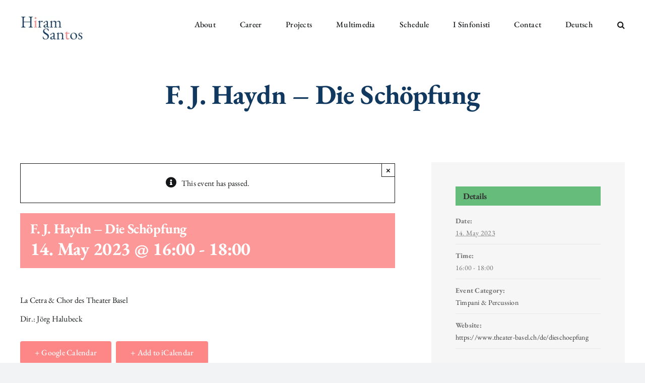

--- FILE ---
content_type: text/html; charset=UTF-8
request_url: http://www.hiramsantos.ch/single-venue/f-j-haydn-die-schopfung-4/
body_size: 14458
content:
<!DOCTYPE html>
<html class="avada-html-layout-wide avada-html-header-position-top" lang="en-US" prefix="og: http://ogp.me/ns# fb: http://ogp.me/ns/fb#">
<head>
	<meta http-equiv="X-UA-Compatible" content="IE=edge" />
	<meta http-equiv="Content-Type" content="text/html; charset=utf-8"/>
	<meta name="viewport" content="width=device-width, initial-scale=1" />
	<meta name='robots' content='index, follow, max-image-preview:large, max-snippet:-1, max-video-preview:-1' />

	<!-- This site is optimized with the Yoast SEO plugin v17.9 - https://yoast.com/wordpress/plugins/seo/ -->
	<title>F. J. Haydn - Die Schöpfung | Hiram Santos</title>
	<link rel="canonical" href="http://www.hiramsantos.ch/single-venue/f-j-haydn-die-schopfung-4/" />
	<meta property="og:locale" content="en_US" />
	<meta property="og:type" content="article" />
	<meta property="og:title" content="F. J. Haydn - Die Schöpfung | Hiram Santos" />
	<meta property="og:description" content="La Cetra &amp; Chor des Theater Basel Dir.: Jörg Halubeck" />
	<meta property="og:url" content="http://www.hiramsantos.ch/single-venue/f-j-haydn-die-schopfung-4/" />
	<meta property="og:site_name" content="Hiram Santos" />
	<meta name="twitter:card" content="summary" />
	<meta name="twitter:label1" content="Est. reading time" />
	<meta name="twitter:data1" content="1 minute" />
	<script type="application/ld+json" class="yoast-schema-graph">{"@context":"https://schema.org","@graph":[{"@type":"WebSite","@id":"http://www.hiramsantos.ch/#website","url":"http://www.hiramsantos.ch/","name":"Hiram Santos","description":"","potentialAction":[{"@type":"SearchAction","target":{"@type":"EntryPoint","urlTemplate":"http://www.hiramsantos.ch/?s={search_term_string}"},"query-input":"required name=search_term_string"}],"inLanguage":"en-US"},{"@type":"WebPage","@id":"http://www.hiramsantos.ch/single-venue/f-j-haydn-die-schopfung-4/#webpage","url":"http://www.hiramsantos.ch/single-venue/f-j-haydn-die-schopfung-4/","name":"F. J. Haydn - Die Sch\u00f6pfung | Hiram Santos","isPartOf":{"@id":"http://www.hiramsantos.ch/#website"},"datePublished":"2023-01-01T12:35:05+00:00","dateModified":"2023-01-01T12:35:05+00:00","breadcrumb":{"@id":"http://www.hiramsantos.ch/single-venue/f-j-haydn-die-schopfung-4/#breadcrumb"},"inLanguage":"en-US","potentialAction":[{"@type":"ReadAction","target":["http://www.hiramsantos.ch/single-venue/f-j-haydn-die-schopfung-4/"]}]},{"@type":"BreadcrumbList","@id":"http://www.hiramsantos.ch/single-venue/f-j-haydn-die-schopfung-4/#breadcrumb","itemListElement":[{"@type":"ListItem","position":1,"name":"Home","item":"http://www.hiramsantos.ch/"},{"@type":"ListItem","position":2,"name":"Events","item":"http://www.hiramsantos.ch/venues/"},{"@type":"ListItem","position":3,"name":"F. J. Haydn &#8211; Die Sch\u00f6pfung"}]},{"@type":"Event","name":"F. J. Haydn &#8211; Die Sch\u00f6pfung","description":"La Cetra &amp; Chor des Theater Basel Dir.: J\u00f6rg Halubeck","url":"http://www.hiramsantos.ch/single-venue/f-j-haydn-die-schopfung-4/","startDate":"2023-05-14T16:00:00+02:00","endDate":"2023-05-14T18:00:00+02:00","location":{"@type":"Place","name":"Theater Basel","description":"","url":"","address":{"@type":"PostalAddress","streetAddress":"Theaterstrasse 7","addressLocality":"Basel","addressRegion":"Basel Stadt","postalCode":"4010","addressCountry":"Switzerland"},"telephone":"","sameAs":"https://www.theater-basel.ch/de/dieschoepfung"},"@id":"http://www.hiramsantos.ch/single-venue/f-j-haydn-die-schopfung-4/#event","mainEntityOfPage":{"@id":"http://www.hiramsantos.ch/single-venue/f-j-haydn-die-schopfung-4/#webpage"}}]}</script>
	<!-- / Yoast SEO plugin. -->


<link rel='dns-prefetch' href='//s.w.org' />
<link rel="alternate" type="application/rss+xml" title="Hiram Santos &raquo; Feed" href="http://www.hiramsantos.ch/feed/" />
<link rel="alternate" type="application/rss+xml" title="Hiram Santos &raquo; Comments Feed" href="http://www.hiramsantos.ch/comments/feed/" />
<link rel="alternate" type="text/calendar" title="Hiram Santos &raquo; iCal Feed" href="http://www.hiramsantos.ch/events/?ical=1" />
		
		
		
		
		
		
		<meta property="og:title" content="F. J. Haydn - Die Schöpfung"/>
		<meta property="og:type" content="article"/>
		<meta property="og:url" content="http://www.hiramsantos.ch/single-venue/f-j-haydn-die-schopfung-4/"/>
		<meta property="og:site_name" content="Hiram Santos"/>
		<meta property="og:description" content="La Cetra &amp; Chor des Theater Basel

Dir.: Jörg Halubeck"/>

									<meta property="og:image" content="http://www.hiramsantos.ch/wp-content/uploads/2022/01/Small-Logo-Hiram.jpg"/>
									<script type="text/javascript">
			window._wpemojiSettings = {"baseUrl":"https:\/\/s.w.org\/images\/core\/emoji\/13.1.0\/72x72\/","ext":".png","svgUrl":"https:\/\/s.w.org\/images\/core\/emoji\/13.1.0\/svg\/","svgExt":".svg","source":{"concatemoji":"http:\/\/www.hiramsantos.ch\/wp-includes\/js\/wp-emoji-release.min.js?ver=5.8.3"}};
			!function(e,a,t){var n,r,o,i=a.createElement("canvas"),p=i.getContext&&i.getContext("2d");function s(e,t){var a=String.fromCharCode;p.clearRect(0,0,i.width,i.height),p.fillText(a.apply(this,e),0,0);e=i.toDataURL();return p.clearRect(0,0,i.width,i.height),p.fillText(a.apply(this,t),0,0),e===i.toDataURL()}function c(e){var t=a.createElement("script");t.src=e,t.defer=t.type="text/javascript",a.getElementsByTagName("head")[0].appendChild(t)}for(o=Array("flag","emoji"),t.supports={everything:!0,everythingExceptFlag:!0},r=0;r<o.length;r++)t.supports[o[r]]=function(e){if(!p||!p.fillText)return!1;switch(p.textBaseline="top",p.font="600 32px Arial",e){case"flag":return s([127987,65039,8205,9895,65039],[127987,65039,8203,9895,65039])?!1:!s([55356,56826,55356,56819],[55356,56826,8203,55356,56819])&&!s([55356,57332,56128,56423,56128,56418,56128,56421,56128,56430,56128,56423,56128,56447],[55356,57332,8203,56128,56423,8203,56128,56418,8203,56128,56421,8203,56128,56430,8203,56128,56423,8203,56128,56447]);case"emoji":return!s([10084,65039,8205,55357,56613],[10084,65039,8203,55357,56613])}return!1}(o[r]),t.supports.everything=t.supports.everything&&t.supports[o[r]],"flag"!==o[r]&&(t.supports.everythingExceptFlag=t.supports.everythingExceptFlag&&t.supports[o[r]]);t.supports.everythingExceptFlag=t.supports.everythingExceptFlag&&!t.supports.flag,t.DOMReady=!1,t.readyCallback=function(){t.DOMReady=!0},t.supports.everything||(n=function(){t.readyCallback()},a.addEventListener?(a.addEventListener("DOMContentLoaded",n,!1),e.addEventListener("load",n,!1)):(e.attachEvent("onload",n),a.attachEvent("onreadystatechange",function(){"complete"===a.readyState&&t.readyCallback()})),(n=t.source||{}).concatemoji?c(n.concatemoji):n.wpemoji&&n.twemoji&&(c(n.twemoji),c(n.wpemoji)))}(window,document,window._wpemojiSettings);
		</script>
		<style type="text/css">
img.wp-smiley,
img.emoji {
	display: inline !important;
	border: none !important;
	box-shadow: none !important;
	height: 1em !important;
	width: 1em !important;
	margin: 0 .07em !important;
	vertical-align: -0.1em !important;
	background: none !important;
	padding: 0 !important;
}
</style>
	<link rel='stylesheet' id='tribe-accessibility-css-css'  href='http://www.hiramsantos.ch/wp-content/plugins/the-events-calendar/common/src/resources/css/accessibility.min.css?ver=4.14.11' type='text/css' media='all' />
<link rel='stylesheet' id='tribe-events-full-calendar-style-css'  href='http://www.hiramsantos.ch/wp-content/plugins/the-events-calendar/src/resources/css/tribe-events-full.min.css?ver=5.12.3' type='text/css' media='all' />
<link rel='stylesheet' id='tribe-events-custom-jquery-styles-css'  href='http://www.hiramsantos.ch/wp-content/plugins/the-events-calendar/vendor/jquery/smoothness/jquery-ui-1.8.23.custom.css?ver=5.12.3' type='text/css' media='all' />
<link rel='stylesheet' id='tribe-events-bootstrap-datepicker-css-css'  href='http://www.hiramsantos.ch/wp-content/plugins/the-events-calendar/vendor/bootstrap-datepicker/css/bootstrap-datepicker.standalone.min.css?ver=5.12.3' type='text/css' media='all' />
<link rel='stylesheet' id='tribe-events-calendar-style-css'  href='http://www.hiramsantos.ch/wp-content/plugins/the-events-calendar/src/resources/css/tribe-events-full.min.css?ver=5.12.3' type='text/css' media='all' />
<style id='tribe-events-calendar-style-inline-css' type='text/css'>
.tribe-events-list-widget .tribe-event-featured .tribe-event-image,
				.tribe-events-venue-widget .tribe-event-featured .tribe-event-image,
				.tribe-events-adv-list-widget .tribe-event-featured .tribe-event-image,
				.tribe-mini-calendar-list-wrapper .tribe-event-featured .tribe-event-image {
					display: none;
				}
</style>
<link rel='stylesheet' id='tribe-events-calendar-full-mobile-style-css'  href='http://www.hiramsantos.ch/wp-content/plugins/the-events-calendar/src/resources/css/tribe-events-full-mobile.min.css?ver=5.12.3' type='text/css' media='only screen and (max-width: 768px)' />
<link rel='stylesheet' id='wp-block-library-css'  href='http://www.hiramsantos.ch/wp-includes/css/dist/block-library/style.min.css?ver=5.8.3' type='text/css' media='all' />
<style id='wp-block-library-theme-inline-css' type='text/css'>
#start-resizable-editor-section{display:none}.wp-block-audio figcaption{color:#555;font-size:13px;text-align:center}.is-dark-theme .wp-block-audio figcaption{color:hsla(0,0%,100%,.65)}.wp-block-code{font-family:Menlo,Consolas,monaco,monospace;color:#1e1e1e;padding:.8em 1em;border:1px solid #ddd;border-radius:4px}.wp-block-embed figcaption{color:#555;font-size:13px;text-align:center}.is-dark-theme .wp-block-embed figcaption{color:hsla(0,0%,100%,.65)}.blocks-gallery-caption{color:#555;font-size:13px;text-align:center}.is-dark-theme .blocks-gallery-caption{color:hsla(0,0%,100%,.65)}.wp-block-image figcaption{color:#555;font-size:13px;text-align:center}.is-dark-theme .wp-block-image figcaption{color:hsla(0,0%,100%,.65)}.wp-block-pullquote{border-top:4px solid;border-bottom:4px solid;margin-bottom:1.75em;color:currentColor}.wp-block-pullquote__citation,.wp-block-pullquote cite,.wp-block-pullquote footer{color:currentColor;text-transform:uppercase;font-size:.8125em;font-style:normal}.wp-block-quote{border-left:.25em solid;margin:0 0 1.75em;padding-left:1em}.wp-block-quote cite,.wp-block-quote footer{color:currentColor;font-size:.8125em;position:relative;font-style:normal}.wp-block-quote.has-text-align-right{border-left:none;border-right:.25em solid;padding-left:0;padding-right:1em}.wp-block-quote.has-text-align-center{border:none;padding-left:0}.wp-block-quote.is-large,.wp-block-quote.is-style-large{border:none}.wp-block-search .wp-block-search__label{font-weight:700}.wp-block-group.has-background{padding:1.25em 2.375em;margin-top:0;margin-bottom:0}.wp-block-separator{border:none;border-bottom:2px solid;margin-left:auto;margin-right:auto;opacity:.4}.wp-block-separator:not(.is-style-wide):not(.is-style-dots){width:100px}.wp-block-separator.has-background:not(.is-style-dots){border-bottom:none;height:1px}.wp-block-separator.has-background:not(.is-style-wide):not(.is-style-dots){height:2px}.wp-block-table thead{border-bottom:3px solid}.wp-block-table tfoot{border-top:3px solid}.wp-block-table td,.wp-block-table th{padding:.5em;border:1px solid;word-break:normal}.wp-block-table figcaption{color:#555;font-size:13px;text-align:center}.is-dark-theme .wp-block-table figcaption{color:hsla(0,0%,100%,.65)}.wp-block-video figcaption{color:#555;font-size:13px;text-align:center}.is-dark-theme .wp-block-video figcaption{color:hsla(0,0%,100%,.65)}.wp-block-template-part.has-background{padding:1.25em 2.375em;margin-top:0;margin-bottom:0}#end-resizable-editor-section{display:none}
</style>
<link rel='stylesheet' id='fusion-dynamic-css-css'  href='http://www.hiramsantos.ch/wp-content/uploads/fusion-styles/7ed02eee6e3099d96538c7e7e7c2888c.min.css?ver=3.6' type='text/css' media='all' />
<script type='text/javascript' src='http://www.hiramsantos.ch/wp-includes/js/jquery/jquery.min.js?ver=3.6.0' id='jquery-core-js'></script>
<script type='text/javascript' src='http://www.hiramsantos.ch/wp-includes/js/jquery/jquery-migrate.min.js?ver=3.3.2' id='jquery-migrate-js'></script>
<script type='text/javascript' src='http://www.hiramsantos.ch/wp-content/plugins/the-events-calendar/vendor/php-date-formatter/js/php-date-formatter.min.js?ver=5.12.3' id='tribe-events-php-date-formatter-js'></script>
<script type='text/javascript' src='http://www.hiramsantos.ch/wp-content/plugins/the-events-calendar/common/vendor/momentjs/moment.min.js?ver=4.14.11' id='tribe-moment-js'></script>
<script type='text/javascript' src='http://www.hiramsantos.ch/wp-content/plugins/the-events-calendar/common/vendor/momentjs/locale.min.js?ver=4.14.11' id='tribe-moment-locales-js'></script>
<script type='text/javascript' id='tribe-events-dynamic-js-extra'>
/* <![CDATA[ */
var tribe_dynamic_help_text = {"date_with_year":"j. F Y","date_no_year":"F j","datepicker_format":"d\/m\/Y","datepicker_format_index":"4","days":["Sunday","Monday","Tuesday","Wednesday","Thursday","Friday","Saturday"],"daysShort":["Sun","Mon","Tue","Wed","Thu","Fri","Sat"],"months":["January","February","March","April","May","June","July","August","September","October","November","December"],"monthsShort":["Jan","Feb","Mar","Apr","May","Jun","Jul","Aug","Sep","Oct","Nov","Dec"],"msgs":"[\"This event is from %%starttime%% to %%endtime%% on %%startdatewithyear%%.\",\"This event is at %%starttime%% on %%startdatewithyear%%.\",\"This event is all day on %%startdatewithyear%%.\",\"This event starts at %%starttime%% on %%startdatenoyear%% and ends at %%endtime%% on %%enddatewithyear%%\",\"This event starts at %%starttime%% on %%startdatenoyear%% and ends on %%enddatewithyear%%\",\"This event is all day starting on %%startdatenoyear%% and ending on %%enddatewithyear%%.\"]"};
/* ]]> */
</script>
<script type='text/javascript' src='http://www.hiramsantos.ch/wp-content/plugins/the-events-calendar/src/resources/js/events-dynamic.min.js?ver=5.12.3' id='tribe-events-dynamic-js'></script>
<script type='text/javascript' src='http://www.hiramsantos.ch/wp-content/plugins/the-events-calendar/vendor/bootstrap-datepicker/js/bootstrap-datepicker.min.js?ver=5.12.3' id='tribe-events-bootstrap-datepicker-js'></script>
<script type='text/javascript' src='http://www.hiramsantos.ch/wp-content/plugins/the-events-calendar/vendor/jquery-resize/jquery.ba-resize.min.js?ver=5.12.3' id='tribe-events-jquery-resize-js'></script>
<script type='text/javascript' src='http://www.hiramsantos.ch/wp-content/plugins/the-events-calendar/vendor/jquery-placeholder/jquery.placeholder.min.js?ver=5.12.3' id='jquery-placeholder-js'></script>
<script type='text/javascript' id='tribe-events-calendar-script-js-extra'>
/* <![CDATA[ */
var tribe_js_config = {"permalink_settings":"\/%postname%\/","events_post_type":"tribe_events","events_base":"http:\/\/www.hiramsantos.ch\/events\/","update_urls":{"shortcode":{"list":true,"month":true,"day":true}},"debug":""};
/* ]]> */
</script>
<script type='text/javascript' src='http://www.hiramsantos.ch/wp-content/plugins/the-events-calendar/src/resources/js/tribe-events.min.js?ver=5.12.3' id='tribe-events-calendar-script-js'></script>
<script type='text/javascript' src='http://www.hiramsantos.ch/wp-content/plugins/the-events-calendar/src/resources/js/tribe-events-bar.min.js?ver=5.12.3' id='tribe-events-bar-js'></script>
<link rel="https://api.w.org/" href="http://www.hiramsantos.ch/wp-json/" /><link rel="alternate" type="application/json" href="http://www.hiramsantos.ch/wp-json/wp/v2/tribe_events/722" /><link rel="EditURI" type="application/rsd+xml" title="RSD" href="http://www.hiramsantos.ch/xmlrpc.php?rsd" />
<link rel="wlwmanifest" type="application/wlwmanifest+xml" href="http://www.hiramsantos.ch/wp-includes/wlwmanifest.xml" /> 
<meta name="generator" content="WordPress 5.8.3" />
<link rel='shortlink' href='http://www.hiramsantos.ch/?p=722' />
<link rel="alternate" type="application/json+oembed" href="http://www.hiramsantos.ch/wp-json/oembed/1.0/embed?url=http%3A%2F%2Fwww.hiramsantos.ch%2Fsingle-venue%2Ff-j-haydn-die-schopfung-4%2F" />
<link rel="alternate" type="text/xml+oembed" href="http://www.hiramsantos.ch/wp-json/oembed/1.0/embed?url=http%3A%2F%2Fwww.hiramsantos.ch%2Fsingle-venue%2Ff-j-haydn-die-schopfung-4%2F&#038;format=xml" />
<meta name="tec-api-version" content="v1"><meta name="tec-api-origin" content="http://www.hiramsantos.ch"><link rel="alternate" href="http://www.hiramsantos.ch/wp-json/tribe/events/v1/events/722" /><link rel="preload" href="http://www.hiramsantos.ch/wp-content/themes/Avada/includes/lib/assets/fonts/icomoon/awb-icons.woff" as="font" type="font/woff" crossorigin><link rel="preload" href="//www.hiramsantos.ch/wp-content/themes/Avada/includes/lib/assets/fonts/fontawesome/webfonts/fa-brands-400.woff2" as="font" type="font/woff2" crossorigin><link rel="preload" href="//www.hiramsantos.ch/wp-content/themes/Avada/includes/lib/assets/fonts/fontawesome/webfonts/fa-regular-400.woff2" as="font" type="font/woff2" crossorigin><link rel="preload" href="//www.hiramsantos.ch/wp-content/themes/Avada/includes/lib/assets/fonts/fontawesome/webfonts/fa-solid-900.woff2" as="font" type="font/woff2" crossorigin><style type="text/css" id="css-fb-visibility">@media screen and (max-width: 640px){.fusion-no-small-visibility{display:none !important;}body:not(.fusion-builder-ui-wireframe) .sm-text-align-center{text-align:center !important;}body:not(.fusion-builder-ui-wireframe) .sm-text-align-left{text-align:left !important;}body:not(.fusion-builder-ui-wireframe) .sm-text-align-right{text-align:right !important;}body:not(.fusion-builder-ui-wireframe) .sm-flex-align-center{justify-content:center !important;}body:not(.fusion-builder-ui-wireframe) .sm-flex-align-flex-start{justify-content:flex-start !important;}body:not(.fusion-builder-ui-wireframe) .sm-flex-align-flex-end{justify-content:flex-end !important;}body:not(.fusion-builder-ui-wireframe) .sm-mx-auto{margin-left:auto !important;margin-right:auto !important;}body:not(.fusion-builder-ui-wireframe) .sm-ml-auto{margin-left:auto !important;}body:not(.fusion-builder-ui-wireframe) .sm-mr-auto{margin-right:auto !important;}body:not(.fusion-builder-ui-wireframe) .fusion-absolute-position-small{position:absolute;top:auto;width:100%;}}@media screen and (min-width: 641px) and (max-width: 1024px){.fusion-no-medium-visibility{display:none !important;}body:not(.fusion-builder-ui-wireframe) .md-text-align-center{text-align:center !important;}body:not(.fusion-builder-ui-wireframe) .md-text-align-left{text-align:left !important;}body:not(.fusion-builder-ui-wireframe) .md-text-align-right{text-align:right !important;}body:not(.fusion-builder-ui-wireframe) .md-flex-align-center{justify-content:center !important;}body:not(.fusion-builder-ui-wireframe) .md-flex-align-flex-start{justify-content:flex-start !important;}body:not(.fusion-builder-ui-wireframe) .md-flex-align-flex-end{justify-content:flex-end !important;}body:not(.fusion-builder-ui-wireframe) .md-mx-auto{margin-left:auto !important;margin-right:auto !important;}body:not(.fusion-builder-ui-wireframe) .md-ml-auto{margin-left:auto !important;}body:not(.fusion-builder-ui-wireframe) .md-mr-auto{margin-right:auto !important;}body:not(.fusion-builder-ui-wireframe) .fusion-absolute-position-medium{position:absolute;top:auto;width:100%;}}@media screen and (min-width: 1025px){.fusion-no-large-visibility{display:none !important;}body:not(.fusion-builder-ui-wireframe) .lg-text-align-center{text-align:center !important;}body:not(.fusion-builder-ui-wireframe) .lg-text-align-left{text-align:left !important;}body:not(.fusion-builder-ui-wireframe) .lg-text-align-right{text-align:right !important;}body:not(.fusion-builder-ui-wireframe) .lg-flex-align-center{justify-content:center !important;}body:not(.fusion-builder-ui-wireframe) .lg-flex-align-flex-start{justify-content:flex-start !important;}body:not(.fusion-builder-ui-wireframe) .lg-flex-align-flex-end{justify-content:flex-end !important;}body:not(.fusion-builder-ui-wireframe) .lg-mx-auto{margin-left:auto !important;margin-right:auto !important;}body:not(.fusion-builder-ui-wireframe) .lg-ml-auto{margin-left:auto !important;}body:not(.fusion-builder-ui-wireframe) .lg-mr-auto{margin-right:auto !important;}body:not(.fusion-builder-ui-wireframe) .fusion-absolute-position-large{position:absolute;top:auto;width:100%;}}</style>		<script type="text/javascript">
			var doc = document.documentElement;
			doc.setAttribute( 'data-useragent', navigator.userAgent );
		</script>
		
	</head>

<body class="tribe_events-template-default single single-tribe_events postid-722 tribe-no-js tribe-bar-is-disabled fusion-image-hovers fusion-pagination-sizing fusion-button_type-flat fusion-button_span-no fusion-button_gradient-linear avada-image-rollover-circle-yes avada-image-rollover-yes avada-image-rollover-direction-left fusion-body ltr fusion-sticky-header no-tablet-sticky-header no-mobile-sticky-header no-mobile-slidingbar no-mobile-totop avada-has-rev-slider-styles fusion-disable-outline fusion-sub-menu-fade mobile-logo-pos-left layout-wide-mode avada-has-boxed-modal-shadow- layout-scroll-offset-full avada-has-zero-margin-offset-top fusion-top-header menu-text-align-center mobile-menu-design-classic fusion-show-pagination-text fusion-header-layout-v1 avada-responsive avada-footer-fx-none avada-menu-highlight-style-bar fusion-search-form-clean fusion-main-menu-search-overlay fusion-avatar-circle avada-dropdown-styles avada-blog-layout-large avada-blog-archive-layout-large avada-ec-not-100-width avada-ec-meta-layout-sidebar avada-header-shadow-no avada-menu-icon-position-left avada-has-megamenu-shadow avada-has-pagetitle-100-width avada-has-pagetitle-bg-parallax avada-has-mobile-menu-search avada-has-main-nav-search-icon avada-has-breadcrumb-mobile-hidden avada-has-titlebar-content_only avada-header-border-color-full-transparent avada-has-pagination-width_height avada-flyout-menu-direction-fade avada-ec-views-v1 events-single tribe-events-style-full tribe-theme-Avada tribe-events-page-template" >
		<a class="skip-link screen-reader-text" href="#content">Skip to content</a>

	<div id="boxed-wrapper">
		<div class="fusion-sides-frame"></div>
		<div id="wrapper" class="fusion-wrapper">
			<div id="home" style="position:relative;top:-1px;"></div>
			
				
			<header class="fusion-header-wrapper">
				<div class="fusion-header-v1 fusion-logo-alignment fusion-logo-left fusion-sticky-menu- fusion-sticky-logo-1 fusion-mobile-logo-1  fusion-mobile-menu-design-classic">
					<div class="fusion-header-sticky-height"></div>
<div class="fusion-header">
	<div class="fusion-row">
					<div class="fusion-logo" data-margin-top="31px" data-margin-bottom="31px" data-margin-left="0px" data-margin-right="0px">
			<a class="fusion-logo-link"  href="http://www.hiramsantos.ch/" >

						<!-- standard logo -->
			<img src="http://www.hiramsantos.ch/wp-content/uploads/2022/01/Small-Logo-Hiram.jpg" srcset="http://www.hiramsantos.ch/wp-content/uploads/2022/01/Small-Logo-Hiram.jpg 1x, http://www.hiramsantos.ch/wp-content/uploads/2022/01/Retina-Logo-Hiram.jpg 2x" width="125" height="50" style="max-height:50px;height:auto;" alt="Hiram Santos Logo" data-retina_logo_url="http://www.hiramsantos.ch/wp-content/uploads/2022/01/Retina-Logo-Hiram.jpg" class="fusion-standard-logo" />

											<!-- mobile logo -->
				<img src="http://www.hiramsantos.ch/wp-content/uploads/2022/01/Small-Logo-Hiram.jpg" srcset="http://www.hiramsantos.ch/wp-content/uploads/2022/01/Small-Logo-Hiram.jpg 1x" width="125" height="50" alt="Hiram Santos Logo" data-retina_logo_url="" class="fusion-mobile-logo" />
			
											<!-- sticky header logo -->
				<img src="http://www.hiramsantos.ch/wp-content/uploads/2022/01/Small-Logo-Hiram.jpg" srcset="http://www.hiramsantos.ch/wp-content/uploads/2022/01/Small-Logo-Hiram.jpg 1x, http://www.hiramsantos.ch/wp-content/uploads/2022/01/Retina-Logo-Hiram.jpg 2x" width="125" height="50" style="max-height:50px;height:auto;" alt="Hiram Santos Logo" data-retina_logo_url="http://www.hiramsantos.ch/wp-content/uploads/2022/01/Retina-Logo-Hiram.jpg" class="fusion-sticky-logo" />
					</a>
		</div>		<nav class="fusion-main-menu" aria-label="Main Menu"><div class="fusion-overlay-search">		<form role="search" class="searchform fusion-search-form  fusion-search-form-clean" method="get" action="http://www.hiramsantos.ch/">
			<div class="fusion-search-form-content">

				
				<div class="fusion-search-field search-field">
					<label><span class="screen-reader-text">Search for:</span>
													<input type="search" value="" name="s" class="s" placeholder="Search..." required aria-required="true" aria-label="Search..."/>
											</label>
				</div>
				<div class="fusion-search-button search-button">
					<input type="submit" class="fusion-search-submit searchsubmit" aria-label="Search" value="&#xf002;" />
									</div>

				
			</div>


			
		</form>
		<div class="fusion-search-spacer"></div><a href="#" role="button" aria-label="Close Search" class="fusion-close-search"></a></div><ul id="menu-top-nav-menu" class="fusion-menu"><li  id="menu-item-47"  class="menu-item menu-item-type-post_type menu-item-object-page menu-item-47"  data-item-id="47"><a  href="http://www.hiramsantos.ch/about-me/" class="fusion-bar-highlight"><span class="menu-text">About</span></a></li><li  id="menu-item-46"  class="menu-item menu-item-type-post_type menu-item-object-page menu-item-46"  data-item-id="46"><a  href="http://www.hiramsantos.ch/career/" class="fusion-bar-highlight"><span class="menu-text">Career</span></a></li><li  id="menu-item-44"  class="menu-item menu-item-type-post_type menu-item-object-page menu-item-44"  data-item-id="44"><a  href="http://www.hiramsantos.ch/projects/" class="fusion-bar-highlight"><span class="menu-text">Projects</span></a></li><li  id="menu-item-43"  class="menu-item menu-item-type-post_type menu-item-object-page menu-item-43"  data-item-id="43"><a  href="http://www.hiramsantos.ch/multimedia/" class="fusion-bar-highlight"><span class="menu-text">Multimedia</span></a></li><li  id="menu-item-620"  class="menu-item menu-item-type-custom menu-item-object-custom menu-item-620"  data-item-id="620"><a  href="http://www.hiramsantos.ch/events" class="fusion-bar-highlight"><span class="menu-text">Schedule</span></a></li><li  id="menu-item-924"  class="menu-item menu-item-type-post_type menu-item-object-page menu-item-924"  data-item-id="924"><a  href="http://www.hiramsantos.ch/symphonisten/" class="fusion-bar-highlight"><span class="menu-text">I Sinfonisti</span></a></li><li  id="menu-item-433"  class="menu-item menu-item-type-custom menu-item-object-custom menu-item-433"  data-item-id="433"><a  href="mailto:hiramsantos@hotmail.com" class="fusion-bar-highlight"><span class="menu-text">Contact</span></a></li><li  id="menu-item-525-de"  class="lang-item lang-item-35 lang-item-de no-translation lang-item-first menu-item menu-item-type-custom menu-item-object-custom menu-item-525-de"  data-classes="lang-item" data-item-id="525-de"><a  href="http://www.hiramsantos.ch/de/home-deutsch/" class="fusion-bar-highlight" hreflang="de-CH" lang="de-CH"><span class="menu-text">Deutsch</span></a></li><li class="fusion-custom-menu-item fusion-main-menu-search fusion-search-overlay"><a class="fusion-main-menu-icon fusion-bar-highlight" href="#" aria-label="Search" data-title="Search" title="Search" role="button" aria-expanded="false"></a></li></ul></nav>
<nav class="fusion-mobile-nav-holder fusion-mobile-menu-text-align-left" aria-label="Main Menu Mobile"></nav>

		
<div class="fusion-clearfix"></div>
<div class="fusion-mobile-menu-search">
			<form role="search" class="searchform fusion-search-form  fusion-search-form-clean" method="get" action="http://www.hiramsantos.ch/">
			<div class="fusion-search-form-content">

				
				<div class="fusion-search-field search-field">
					<label><span class="screen-reader-text">Search for:</span>
													<input type="search" value="" name="s" class="s" placeholder="Search..." required aria-required="true" aria-label="Search..."/>
											</label>
				</div>
				<div class="fusion-search-button search-button">
					<input type="submit" class="fusion-search-submit searchsubmit" aria-label="Search" value="&#xf002;" />
									</div>

				
			</div>


			
		</form>
		</div>
			</div>
</div>
				</div>
				<div class="fusion-clearfix"></div>
			</header>
							
						<div id="sliders-container" class="fusion-slider-visibility">
					</div>
				
				
			
			<div class="avada-page-titlebar-wrapper" role="banner">
	<div class="fusion-page-title-bar fusion-page-title-bar-breadcrumbs fusion-page-title-bar-center">
		<div class="fusion-page-title-row">
			<div class="fusion-page-title-wrapper">
				<div class="fusion-page-title-captions">

																							<h1 class="entry-title">F. J. Haydn &#8211; Die Schöpfung</h1>

											
																
				</div>

				
			</div>
		</div>
	</div>
</div>

						<main id="main" class="clearfix ">
				<div class="fusion-row" style="">
<section id="content" style="float: left;">
	<div id="tribe-events-pg-template">
		<div id="tribe-events" class="tribe-no-js" data-live_ajax="0" data-datepicker_format="4" data-category="" data-featured=""><div class="tribe-events-before-html"></div><span class="tribe-events-ajax-loading"><img class="tribe-events-spinner-medium" src="http://www.hiramsantos.ch/wp-content/plugins/the-events-calendar/src/resources/images/tribe-loading.gif" alt="Loading Events" /></span>		
<div id="tribe-events-content" class="tribe-events-single">

	<!-- Notices -->
	<div class="fusion-alert alert general alert-info fusion-alert-center tribe-events-notices alert-dismissable" style="background-color:var(--awb-color1);color:var(--awb-color8);border-color:var(--awb-color8);border-width:1px;"><button type="button" class="close toggle-alert" data-dismiss="alert" aria-label="Close">&times;</button><div class="fusion-alert-content-wrapper"><span class="alert-icon"><i class="fa-lg fa fa-info-circle" aria-hidden="true"></i></span><span class="fusion-alert-content"><span>This event has passed.</span></span></div></div>
			<div id="post-722" class="post-722 tribe_events type-tribe_events status-publish hentry tribe_events_cat-timpani-percussion cat_timpani-percussion">
							<div class="fusion-events-featured-image fusion-events-single-title">
							<div class="fusion-events-single-title-content">
			<h2 class="tribe-events-single-event-title summary entry-title">F. J. Haydn &#8211; Die Schöpfung</h2>			<div class="tribe-events-schedule updated published tribe-clearfix">
				<h3><span class="tribe-event-date-start">14. May 2023 @ 16:00</span> - <span class="tribe-event-time">18:00</span></h3>							</div>
		</div>
									</div>

			<!-- Event content -->
						<div class="tribe-events-single-event-description tribe-events-content entry-content description">
				<p>La Cetra &amp; Chor des Theater Basel</p>
<p>Dir.: Jörg Halubeck</p>
			</div>
			<!-- .tribe-events-single-event-description -->
			<div class="tribe-events-cal-links"><a class="tribe-events-gcal tribe-events-button" href="https://www.google.com/calendar/event?action=TEMPLATE&#038;text=F.+J.+Haydn+-+Die+Sch%C3%B6pfung&#038;dates=20230514T160000/20230514T180000&#038;details=La+Cetra+%26amp%3B+Chor+des+Theater+Basel+%0ADir.%3A+J%C3%B6rg+Halubeck+%0A&#038;location=Theater+Basel%2C+Theaterstrasse+7%2C+Basel%2C+Basel+Stadt%2C+4010%2C+Switzerland&#038;trp=false&#038;sprop=website:http://www.hiramsantos.ch&#038;ctz=Europe%2FZurich" target="_blank" rel="noopener noreferrer" title="Add to Google Calendar">+ Google Calendar</a><a class="tribe-events-ical tribe-events-button" href="http://www.hiramsantos.ch/single-venue/f-j-haydn-die-schopfung-4/?ical=1" title="Download .ics file" >+ Add to iCalendar</a></div><!-- .tribe-events-cal-links -->
			<!-- Event meta -->
								</div> <!-- #post-x -->

			<div class="fusion-sharing-box fusion-theme-sharing-box fusion-single-sharing-box">
		<h4>Share This Story, Choose Your Platform!</h4>
		<div class="fusion-social-networks"><div class="fusion-social-networks-wrapper"><a  class="fusion-social-network-icon fusion-tooltip fusion-facebook awb-icon-facebook" style="color:var(--sharing_social_links_icon_color);" data-placement="top" data-title="Facebook" data-toggle="tooltip" title="Facebook" href="https://www.facebook.com/sharer.php?u=http%3A%2F%2Fwww.hiramsantos.ch%2Fsingle-venue%2Ff-j-haydn-die-schopfung-4%2F&amp;t=F.%20J.%20Haydn%20%26%238211%3B%20Die%20Sch%C3%B6pfung" target="_blank" rel="noreferrer"><span class="screen-reader-text">Facebook</span></a><a  class="fusion-social-network-icon fusion-tooltip fusion-twitter awb-icon-twitter" style="color:var(--sharing_social_links_icon_color);" data-placement="top" data-title="Twitter" data-toggle="tooltip" title="Twitter" href="https://twitter.com/share?url=http%3A%2F%2Fwww.hiramsantos.ch%2Fsingle-venue%2Ff-j-haydn-die-schopfung-4%2F&amp;text=F.%20J.%20Haydn%20%E2%80%93%20Die%20Sch%C3%B6pfung" target="_blank" rel="noopener noreferrer"><span class="screen-reader-text">Twitter</span></a><a  class="fusion-social-network-icon fusion-tooltip fusion-reddit awb-icon-reddit" style="color:var(--sharing_social_links_icon_color);" data-placement="top" data-title="Reddit" data-toggle="tooltip" title="Reddit" href="https://reddit.com/submit?url=http://www.hiramsantos.ch/single-venue/f-j-haydn-die-schopfung-4/&amp;title=F.%20J.%20Haydn%20%26%238211%3B%20Die%20Sch%C3%B6pfung" target="_blank" rel="noopener noreferrer"><span class="screen-reader-text">Reddit</span></a><a  class="fusion-social-network-icon fusion-tooltip fusion-linkedin awb-icon-linkedin" style="color:var(--sharing_social_links_icon_color);" data-placement="top" data-title="LinkedIn" data-toggle="tooltip" title="LinkedIn" href="https://www.linkedin.com/shareArticle?mini=true&amp;url=http%3A%2F%2Fwww.hiramsantos.ch%2Fsingle-venue%2Ff-j-haydn-die-schopfung-4%2F&amp;title=F.%20J.%20Haydn%20%26%238211%3B%20Die%20Sch%C3%B6pfung&amp;summary=La%20Cetra%20%26%20Chor%20des%20Theater%20Basel%0D%0A%0D%0ADir.%3A%20J%C3%B6rg%20Halubeck" target="_blank" rel="noopener noreferrer"><span class="screen-reader-text">LinkedIn</span></a><a  class="fusion-social-network-icon fusion-tooltip fusion-whatsapp awb-icon-whatsapp" style="color:var(--sharing_social_links_icon_color);" data-placement="top" data-title="WhatsApp" data-toggle="tooltip" title="WhatsApp" href="https://api.whatsapp.com/send?text=http%3A%2F%2Fwww.hiramsantos.ch%2Fsingle-venue%2Ff-j-haydn-die-schopfung-4%2F" target="_blank" rel="noopener noreferrer"><span class="screen-reader-text">WhatsApp</span></a><a  class="fusion-social-network-icon fusion-tooltip fusion-telegram awb-icon-telegram" style="color:var(--sharing_social_links_icon_color);" data-placement="top" data-title="Telegram" data-toggle="tooltip" title="Telegram" href="https://t.me/share/url?url=http%3A%2F%2Fwww.hiramsantos.ch%2Fsingle-venue%2Ff-j-haydn-die-schopfung-4%2F" target="_blank" rel="noopener noreferrer"><span class="screen-reader-text">Telegram</span></a><a  class="fusion-social-network-icon fusion-tooltip fusion-tumblr awb-icon-tumblr" style="color:var(--sharing_social_links_icon_color);" data-placement="top" data-title="Tumblr" data-toggle="tooltip" title="Tumblr" href="https://www.tumblr.com/share/link?url=http%3A%2F%2Fwww.hiramsantos.ch%2Fsingle-venue%2Ff-j-haydn-die-schopfung-4%2F&amp;name=F.%20J.%20Haydn%20%26%238211%3B%20Die%20Sch%C3%B6pfung&amp;description=La%20Cetra%20%26amp%3B%20Chor%20des%20Theater%20Basel%0D%0A%0D%0ADir.%3A%20J%C3%B6rg%20Halubeck" target="_blank" rel="noopener noreferrer"><span class="screen-reader-text">Tumblr</span></a><a  class="fusion-social-network-icon fusion-tooltip fusion-pinterest awb-icon-pinterest" style="color:var(--sharing_social_links_icon_color);" data-placement="top" data-title="Pinterest" data-toggle="tooltip" title="Pinterest" href="https://pinterest.com/pin/create/button/?url=http%3A%2F%2Fwww.hiramsantos.ch%2Fsingle-venue%2Ff-j-haydn-die-schopfung-4%2F&amp;description=La%20Cetra%20%26amp%3B%20Chor%20des%20Theater%20Basel%0D%0A%0D%0ADir.%3A%20J%C3%B6rg%20Halubeck&amp;media=" target="_blank" rel="noopener noreferrer"><span class="screen-reader-text">Pinterest</span></a><a  class="fusion-social-network-icon fusion-tooltip fusion-vk awb-icon-vk" style="color:var(--sharing_social_links_icon_color);" data-placement="top" data-title="Vk" data-toggle="tooltip" title="Vk" href="https://vk.com/share.php?url=http%3A%2F%2Fwww.hiramsantos.ch%2Fsingle-venue%2Ff-j-haydn-die-schopfung-4%2F&amp;title=F.%20J.%20Haydn%20%26%238211%3B%20Die%20Sch%C3%B6pfung&amp;description=La%20Cetra%20%26amp%3B%20Chor%20des%20Theater%20Basel%0D%0A%0D%0ADir.%3A%20J%C3%B6rg%20Halubeck" target="_blank" rel="noopener noreferrer"><span class="screen-reader-text">Vk</span></a><a  class="fusion-social-network-icon fusion-tooltip fusion-xing awb-icon-xing" style="color:var(--sharing_social_links_icon_color);" data-placement="top" data-title="Xing" data-toggle="tooltip" title="Xing" href="https://www.xing.com/social_plugins/share/new?sc_p=xing-share&amp;h=1&amp;url=http%3A%2F%2Fwww.hiramsantos.ch%2Fsingle-venue%2Ff-j-haydn-die-schopfung-4%2F" target="_blank" rel="noopener noreferrer"><span class="screen-reader-text">Xing</span></a><a  class="fusion-social-network-icon fusion-tooltip fusion-mail awb-icon-mail fusion-last-social-icon" style="color:var(--sharing_social_links_icon_color);" data-placement="top" data-title="Email" data-toggle="tooltip" title="Email" href="mailto:?body=http://www.hiramsantos.ch/single-venue/f-j-haydn-die-schopfung-4/&amp;subject=F.%20J.%20Haydn%20%26%238211%3B%20Die%20Sch%C3%B6pfung" target="_self" rel="noopener noreferrer"><span class="screen-reader-text">Email</span></a><div class="fusion-clearfix"></div></div></div>	</div>
	
			
	<!-- Event footer -->
	<div id="tribe-events-footer">
		<!-- Navigation -->
		<h3 class="tribe-events-visuallyhidden">Event Navigation</h3>
		<ul class="tribe-events-sub-nav">
			<li class="tribe-events-nav-previous"><a href="http://www.hiramsantos.ch/single-venue/f-j-haydn-die-schopfung-3/">F. J. Haydn &#8211; Die Schöpfung</a></li>
			<li class="tribe-events-nav-next"><a href="http://www.hiramsantos.ch/single-venue/johann-joseph-fux-1660-1741-%e2%8f%90-missa-sancti-spiritus-k-38-%e2%8f%90o-ignis-coelestis-k-170/">Johann Joseph Fux (1660 &#8211; 1741) ⏐ Missa Sancti Spiritus K 38 ⏐O ignis coelestis K 170</a></li>
		</ul>
		<!-- .tribe-events-sub-nav -->
	</div>
	<!-- #tribe-events-footer -->

</div><!-- #tribe-events-content -->
		<div class="tribe-events-after-html"></div></div><!-- #tribe-events -->
<!--
This calendar is powered by The Events Calendar.
http://evnt.is/18wn
-->
	</div> <!-- #tribe-events-pg-template -->
</section>
<aside id="sidebar" class="sidebar fusion-widget-area fusion-content-widget-area fusion-sidebar-right fusion-" style="float: right;" >
																	
	<div class="tribe-events-single-section tribe-events-event-meta primary tribe-clearfix">


<div class="tribe-events-meta-group tribe-events-meta-group-details">
	<h4 class="tribe-events-single-section-title"> Details </h4>
	<dl>

		
			<dt class="tribe-events-start-date-label"> Date: </dt>
			<dd>
				<abbr class="tribe-events-abbr tribe-events-start-date published dtstart" title="2023-05-14"> 14. May 2023 </abbr>
			</dd>

			<dt class="tribe-events-start-time-label"> Time: </dt>
			<dd>
				<div class="tribe-events-abbr tribe-events-start-time published dtstart" title="2023-05-14">
					16:00 - 18:00									</div>
			</dd>

		
		
		<dt class="tribe-events-event-categories-label">Event Category:</dt> <dd class="tribe-events-event-categories"><a href="http://www.hiramsantos.ch/events/category/timpani-percussion/" rel="tag">Timpani &amp; Percussion</a></dd>
		
									<dt class="tribe-events-event-url-label"> Website: </dt>
						<dd class="tribe-events-event-url"> <a href="https://www.theater-basel.ch/de/dieschoepfung" target="_self" rel="external">https://www.theater-basel.ch/de/dieschoepfung</a> </dd>
		
			</dl>
</div>

<div class="tribe-events-meta-group tribe-events-meta-group-venue">
	<h4 class="tribe-events-single-section-title"> Venue </h4>
	<dl>
		
		<dd class="tribe-venue"> Theater Basel </dd>

					<dd class="tribe-venue-location">
				<address class="tribe-events-address">
					<span class="tribe-address">

<span class="tribe-street-address">Theaterstrasse 7</span>
	
		<br>
		<span class="tribe-locality">Basel</span><span class="tribe-delimiter">,</span>

	<abbr class="tribe-region tribe-events-abbr" title="Basel Stadt">Basel Stadt</abbr>

	<span class="tribe-postal-code">4010</span>

	<span class="tribe-country-name">Switzerland</span>

</span>

											<a class="tribe-events-gmap" href="https://maps.google.com/maps?f=q&#038;source=s_q&#038;hl=en&#038;geocode=&#038;q=Theaterstrasse+7+Basel+Basel+Stadt+4010+Switzerland" title="Click to view a Google Map" target="_blank" rel="noreferrer noopener">+ Google Map</a>									</address>
			</dd>
		
		
									<dt class="tribe-venue-url-label"> Website: </dt>
						<dd class="tribe-venue-url"> <a href="https://www.theater-basel.ch/de/dieschoepfung" target="_self" rel="external">https://www.theater-basel.ch/de/dieschoepfung</a> </dd>
		
			</dl>
</div>
<div class="tribe-events-meta-group tribe-events-meta-group-gmap">
<div class="tribe-events-venue-map">
	
<iframe
  width="100%"
  height="350px"
  frameborder="0" style="border:0"
  src="https://www.google.com/maps/embed/v1/place?key=AIzaSyDNsicAsP6-VuGtAb1O9riI3oc_NOb7IOU&#038;q=Theaterstrasse+7+Basel+Basel+Stadt+4010+Switzerland+" allowfullscreen>
</iframe></div>
</div>
	</div>


					
			</aside>
						
					</div>  <!-- fusion-row -->
				</main>  <!-- #main -->
				
				
								
					
		<div class="fusion-footer">
				
	
	<footer id="footer" class="fusion-footer-copyright-area">
		<div class="fusion-row">
			<div class="fusion-copyright-content">

				<div class="fusion-copyright-notice">
		<div>
		Website by <a href=http://burnbassoon.com>Andrew Burn</a>	</div>
</div>
<div class="fusion-social-links-footer">
	<div class="fusion-social-networks"><div class="fusion-social-networks-wrapper"><a  class="fusion-social-network-icon fusion-tooltip fusion-facebook awb-icon-facebook" style data-placement="top" data-title="Facebook" data-toggle="tooltip" title="Facebook" href="#" target="_blank" rel="noreferrer"><span class="screen-reader-text">Facebook</span></a><a  class="fusion-social-network-icon fusion-tooltip fusion-twitter awb-icon-twitter" style data-placement="top" data-title="Twitter" data-toggle="tooltip" title="Twitter" href="#" target="_blank" rel="noopener noreferrer"><span class="screen-reader-text">Twitter</span></a><a  class="fusion-social-network-icon fusion-tooltip fusion-instagram awb-icon-instagram" style data-placement="top" data-title="Instagram" data-toggle="tooltip" title="Instagram" href="#" target="_blank" rel="noopener noreferrer"><span class="screen-reader-text">Instagram</span></a><a  class="fusion-social-network-icon fusion-tooltip fusion-pinterest awb-icon-pinterest" style data-placement="top" data-title="Pinterest" data-toggle="tooltip" title="Pinterest" href="#" target="_blank" rel="noopener noreferrer"><span class="screen-reader-text">Pinterest</span></a></div></div></div>

			</div> <!-- fusion-fusion-copyright-content -->
		</div> <!-- fusion-row -->
	</footer> <!-- #footer -->
		</div> <!-- fusion-footer -->

		
					<div class="fusion-sliding-bar-wrapper">
											</div>

												</div> <!-- wrapper -->
		</div> <!-- #boxed-wrapper -->
		<div class="fusion-top-frame"></div>
		<div class="fusion-bottom-frame"></div>
		<div class="fusion-boxed-shadow"></div>
		<a class="fusion-one-page-text-link fusion-page-load-link" tabindex="-1" href="#" aria-hidden="true">Page load link</a>

		<div class="avada-footer-scripts">
					<script>
		( function ( body ) {
			'use strict';
			body.className = body.className.replace( /\btribe-no-js\b/, 'tribe-js' );
		} )( document.body );
		</script>
		<script type="text/javascript">var fusionNavIsCollapsed=function(e){var t;window.innerWidth<=e.getAttribute("data-breakpoint")?(e.classList.add("collapse-enabled"),e.classList.contains("expanded")||(e.setAttribute("aria-expanded","false"),window.dispatchEvent(new Event("fusion-mobile-menu-collapsed",{bubbles:!0,cancelable:!0})))):(null!==e.querySelector(".menu-item-has-children.expanded .fusion-open-nav-submenu-on-click")&&e.querySelector(".menu-item-has-children.expanded .fusion-open-nav-submenu-on-click").click(),e.classList.remove("collapse-enabled"),e.setAttribute("aria-expanded","true"),null!==e.querySelector(".fusion-custom-menu")&&e.querySelector(".fusion-custom-menu").removeAttribute("style")),e.classList.add("no-wrapper-transition"),clearTimeout(t),t=setTimeout(()=>{e.classList.remove("no-wrapper-transition")},400),e.classList.remove("loading")},fusionRunNavIsCollapsed=function(){var e,t=document.querySelectorAll(".fusion-menu-element-wrapper");for(e=0;e<t.length;e++)fusionNavIsCollapsed(t[e])};function avadaGetScrollBarWidth(){var e,t,n,s=document.createElement("p");return s.style.width="100%",s.style.height="200px",(e=document.createElement("div")).style.position="absolute",e.style.top="0px",e.style.left="0px",e.style.visibility="hidden",e.style.width="200px",e.style.height="150px",e.style.overflow="hidden",e.appendChild(s),document.body.appendChild(e),t=s.offsetWidth,e.style.overflow="scroll",t==(n=s.offsetWidth)&&(n=e.clientWidth),document.body.removeChild(e),jQuery("html").hasClass("awb-scroll")&&10<t-n?10:t-n}fusionRunNavIsCollapsed(),window.addEventListener("fusion-resize-horizontal",fusionRunNavIsCollapsed);</script><script> /* <![CDATA[ */var tribe_l10n_datatables = {"aria":{"sort_ascending":": activate to sort column ascending","sort_descending":": activate to sort column descending"},"length_menu":"Show _MENU_ entries","empty_table":"No data available in table","info":"Showing _START_ to _END_ of _TOTAL_ entries","info_empty":"Showing 0 to 0 of 0 entries","info_filtered":"(filtered from _MAX_ total entries)","zero_records":"No matching records found","search":"Search:","all_selected_text":"All items on this page were selected. ","select_all_link":"Select all pages","clear_selection":"Clear Selection.","pagination":{"all":"All","next":"Next","previous":"Previous"},"select":{"rows":{"0":"","_":": Selected %d rows","1":": Selected 1 row"}},"datepicker":{"dayNames":["Sunday","Monday","Tuesday","Wednesday","Thursday","Friday","Saturday"],"dayNamesShort":["Sun","Mon","Tue","Wed","Thu","Fri","Sat"],"dayNamesMin":["S","M","T","W","T","F","S"],"monthNames":["January","February","March","April","May","June","July","August","September","October","November","December"],"monthNamesShort":["January","February","March","April","May","June","July","August","September","October","November","December"],"monthNamesMin":["Jan","Feb","Mar","Apr","May","Jun","Jul","Aug","Sep","Oct","Nov","Dec"],"nextText":"Next","prevText":"Prev","currentText":"Today","closeText":"Done","today":"Today","clear":"Clear"}};/* ]]> */ </script><script type='text/javascript' src='http://www.hiramsantos.ch/wp-includes/js/wp-embed.min.js?ver=5.8.3' id='wp-embed-js'></script>
<script type='text/javascript' src='http://www.hiramsantos.ch/wp-content/uploads/fusion-scripts/b167dbd0fc00ae5658fd50f302e76e75.min.js?ver=3.6' id='fusion-scripts-js'></script>
				<script type="text/javascript">
				jQuery( document ).ready( function() {
					var ajaxurl = 'http://www.hiramsantos.ch/wp-admin/admin-ajax.php';
					if ( 0 < jQuery( '.fusion-login-nonce' ).length ) {
						jQuery.get( ajaxurl, { 'action': 'fusion_login_nonce' }, function( response ) {
							jQuery( '.fusion-login-nonce' ).html( response );
						});
					}
				});
								</script>
						</div>

			<div class="to-top-container to-top-right">
		<a href="#" id="toTop" class="fusion-top-top-link">
			<span class="screen-reader-text">Go to Top</span>
		</a>
	</div>
		</body>
</html>
